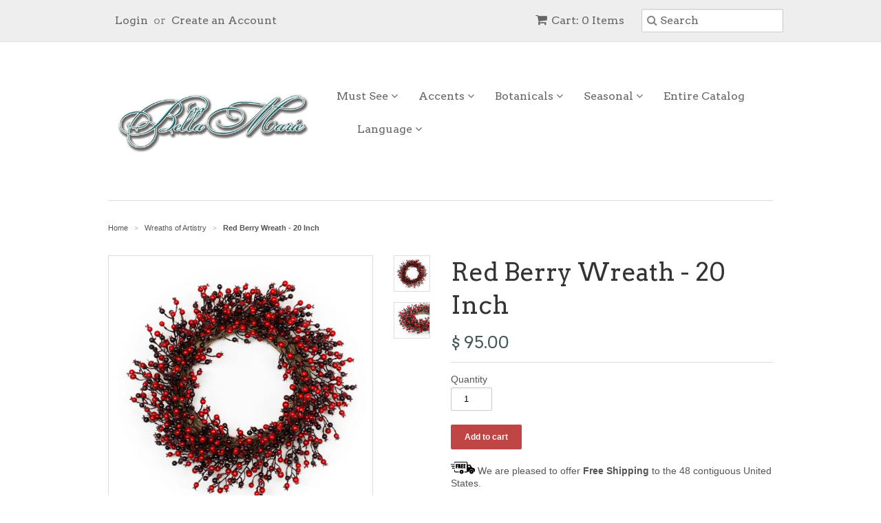

--- FILE ---
content_type: text/html; charset=utf-8
request_url: https://www.bella-marie.com/collections/wreath/products/red-berry-wreath-24-inch-5121q0616
body_size: 17300
content:
<!doctype html>
<!--[if lt IE 7]><html class="no-js ie6 oldie" lang="en"><![endif]-->
<!--[if IE 7]><html class="no-js ie7 oldie" lang="en"><![endif]-->
<!--[if IE 8]><html class="no-js ie8 oldie" lang="en"><![endif]-->
<!--[if gt IE 8]><!--><html class="no-js" lang="en"><!--<![endif]-->
<head>

  <link rel="shortcut icon" href="//www.bella-marie.com/cdn/shop/t/2/assets/favicon.png?v=44812059675523314181438571586" type="image/png" />
  <meta charset="utf-8">
  <!--[if IE]><meta http-equiv='X-UA-Compatible' content='IE=edge,chrome=1'><![endif]-->

  
    <link rel="shortcut icon" href="//www.bella-marie.com/cdn/shop/t/2/assets/favicon.png?v=44812059675523314181438571586" type="image/png" />
  

  <title>
  Red Berry Wreath - 20 Inch &ndash; Bella Marie
  </title>

  
  <meta name="description" content="This 20-inch Red Berry Wreath is an eye-catching addition to any seasonal decor, featuring vibrant artificial red and burgundy berries artfully arranged on a natural vine base. With its lush and festive design, this wreath easily enhances doors, mantels, or stairways, bringing a touch of holiday cheer that requires no " />
  

  <meta name="viewport" content="width=device-width, initial-scale=1.0" />

  <link rel="canonical" href="https://www.bella-marie.com/products/red-berry-wreath-24-inch-5121q0616" />

  


  <meta property="og:type" content="product" />
  <meta property="og:title" content="Red Berry Wreath - 20 Inch" />
  
  <meta property="og:image" content="http://www.bella-marie.com/cdn/shop/files/a_5C529_5CFestive-Red-Berry-Wreath-5121Q0616__09690_grande.jpg?v=1734646512" />
  <meta property="og:image:secure_url" content="https://www.bella-marie.com/cdn/shop/files/a_5C529_5CFestive-Red-Berry-Wreath-5121Q0616__09690_grande.jpg?v=1734646512" />
  
  <meta property="og:image" content="http://www.bella-marie.com/cdn/shop/files/Festive-Red-Berry-Wreath-5121Q0616-2_grande.jpg?v=1759510157" />
  <meta property="og:image:secure_url" content="https://www.bella-marie.com/cdn/shop/files/Festive-Red-Berry-Wreath-5121Q0616-2_grande.jpg?v=1759510157" />
  
  <meta property="og:price:amount" content="95.00" />
  <meta property="og:price:currency" content="USD" />



<meta property="og:description" content="This 20-inch Red Berry Wreath is an eye-catching addition to any seasonal decor, featuring vibrant artificial red and burgundy berries artfully arranged on a natural vine base. With its lush and festive design, this wreath easily enhances doors, mantels, or stairways, bringing a touch of holiday cheer that requires no " />

<meta property="og:url" content="https://www.bella-marie.com/products/red-berry-wreath-24-inch-5121q0616" />
<meta property="og:site_name" content="Bella Marie" />

  

<meta name="twitter:card" content="summary" />


  <meta name="twitter:title" content="Red Berry Wreath - 20 Inch" />
  <meta name="twitter:description" content="This 20-inch Red Berry Wreath is an eye-catching addition to any seasonal decor, featuring vibrant artificial red and burgundy berries artfully arranged on a natural vine base. With its l..." />
  <meta name="twitter:image" content="http://www.bella-marie.com/cdn/shop/files/a_5C529_5CFestive-Red-Berry-Wreath-5121Q0616__09690_medium.jpg?v=1734646512" />


  <link href="//www.bella-marie.com/cdn/shop/t/2/assets/styles.scss.css?v=32959683578157224311703113073" rel="stylesheet" type="text/css" media="all" />
  <link href="//www.bella-marie.com/cdn/s/global/social/social-icons.css" rel="stylesheet" type="text/css" media="all" />
  <link href="//netdna.bootstrapcdn.com/font-awesome/4.0.3/css/font-awesome.css" rel="stylesheet" type="text/css" media="all" />
  
    <link rel="stylesheet" type="text/css" href="//fonts.googleapis.com/css?family=Arvo:300,400,700">
  
  
    <link rel="stylesheet" type="text/css" href="//fonts.googleapis.com/css?family=Arvo:300,400,700">
  
  <script src="//www.bella-marie.com/cdn/shop/t/2/assets/html5shiv.js?v=107268875627107148941438570655" type="text/javascript"></script>

  <script>window.performance && window.performance.mark && window.performance.mark('shopify.content_for_header.start');</script><meta name="google-site-verification" content="_ARjRa9ckSal2wBhwYJmFklMHB7vVhlmQxcsufOIJPs">
<meta id="shopify-digital-wallet" name="shopify-digital-wallet" content="/7499237/digital_wallets/dialog">
<meta name="shopify-checkout-api-token" content="c10f0ef1bc2b645a36428c7a0ca04a34">
<meta id="in-context-paypal-metadata" data-shop-id="7499237" data-venmo-supported="true" data-environment="production" data-locale="en_US" data-paypal-v4="true" data-currency="USD">
<link rel="alternate" hreflang="x-default" href="https://www.bella-marie.com/products/red-berry-wreath-24-inch-5121q0616">
<link rel="alternate" hreflang="en" href="https://www.bella-marie.com/products/red-berry-wreath-24-inch-5121q0616">
<link rel="alternate" hreflang="es" href="https://www.bella-marie.com/es/products/red-berry-wreath-24-inch-5121q0616">
<link rel="alternate" type="application/json+oembed" href="https://www.bella-marie.com/products/red-berry-wreath-24-inch-5121q0616.oembed">
<script async="async" src="/checkouts/internal/preloads.js?locale=en-US"></script>
<link rel="preconnect" href="https://shop.app" crossorigin="anonymous">
<script async="async" src="https://shop.app/checkouts/internal/preloads.js?locale=en-US&shop_id=7499237" crossorigin="anonymous"></script>
<script id="apple-pay-shop-capabilities" type="application/json">{"shopId":7499237,"countryCode":"US","currencyCode":"USD","merchantCapabilities":["supports3DS"],"merchantId":"gid:\/\/shopify\/Shop\/7499237","merchantName":"Bella Marie","requiredBillingContactFields":["postalAddress","email","phone"],"requiredShippingContactFields":["postalAddress","email","phone"],"shippingType":"shipping","supportedNetworks":["visa","masterCard","amex","discover","elo","jcb"],"total":{"type":"pending","label":"Bella Marie","amount":"1.00"},"shopifyPaymentsEnabled":true,"supportsSubscriptions":true}</script>
<script id="shopify-features" type="application/json">{"accessToken":"c10f0ef1bc2b645a36428c7a0ca04a34","betas":["rich-media-storefront-analytics"],"domain":"www.bella-marie.com","predictiveSearch":true,"shopId":7499237,"locale":"en"}</script>
<script>var Shopify = Shopify || {};
Shopify.shop = "bella-marie-decor.myshopify.com";
Shopify.locale = "en";
Shopify.currency = {"active":"USD","rate":"1.0"};
Shopify.country = "US";
Shopify.theme = {"name":"Minimal","id":33589508,"schema_name":null,"schema_version":null,"theme_store_id":380,"role":"main"};
Shopify.theme.handle = "null";
Shopify.theme.style = {"id":null,"handle":null};
Shopify.cdnHost = "www.bella-marie.com/cdn";
Shopify.routes = Shopify.routes || {};
Shopify.routes.root = "/";</script>
<script type="module">!function(o){(o.Shopify=o.Shopify||{}).modules=!0}(window);</script>
<script>!function(o){function n(){var o=[];function n(){o.push(Array.prototype.slice.apply(arguments))}return n.q=o,n}var t=o.Shopify=o.Shopify||{};t.loadFeatures=n(),t.autoloadFeatures=n()}(window);</script>
<script>
  window.ShopifyPay = window.ShopifyPay || {};
  window.ShopifyPay.apiHost = "shop.app\/pay";
  window.ShopifyPay.redirectState = null;
</script>
<script id="shop-js-analytics" type="application/json">{"pageType":"product"}</script>
<script defer="defer" async type="module" src="//www.bella-marie.com/cdn/shopifycloud/shop-js/modules/v2/client.init-shop-cart-sync_BT-GjEfc.en.esm.js"></script>
<script defer="defer" async type="module" src="//www.bella-marie.com/cdn/shopifycloud/shop-js/modules/v2/chunk.common_D58fp_Oc.esm.js"></script>
<script defer="defer" async type="module" src="//www.bella-marie.com/cdn/shopifycloud/shop-js/modules/v2/chunk.modal_xMitdFEc.esm.js"></script>
<script type="module">
  await import("//www.bella-marie.com/cdn/shopifycloud/shop-js/modules/v2/client.init-shop-cart-sync_BT-GjEfc.en.esm.js");
await import("//www.bella-marie.com/cdn/shopifycloud/shop-js/modules/v2/chunk.common_D58fp_Oc.esm.js");
await import("//www.bella-marie.com/cdn/shopifycloud/shop-js/modules/v2/chunk.modal_xMitdFEc.esm.js");

  window.Shopify.SignInWithShop?.initShopCartSync?.({"fedCMEnabled":true,"windoidEnabled":true});

</script>
<script>
  window.Shopify = window.Shopify || {};
  if (!window.Shopify.featureAssets) window.Shopify.featureAssets = {};
  window.Shopify.featureAssets['shop-js'] = {"shop-cart-sync":["modules/v2/client.shop-cart-sync_DZOKe7Ll.en.esm.js","modules/v2/chunk.common_D58fp_Oc.esm.js","modules/v2/chunk.modal_xMitdFEc.esm.js"],"init-fed-cm":["modules/v2/client.init-fed-cm_B6oLuCjv.en.esm.js","modules/v2/chunk.common_D58fp_Oc.esm.js","modules/v2/chunk.modal_xMitdFEc.esm.js"],"shop-cash-offers":["modules/v2/client.shop-cash-offers_D2sdYoxE.en.esm.js","modules/v2/chunk.common_D58fp_Oc.esm.js","modules/v2/chunk.modal_xMitdFEc.esm.js"],"shop-login-button":["modules/v2/client.shop-login-button_QeVjl5Y3.en.esm.js","modules/v2/chunk.common_D58fp_Oc.esm.js","modules/v2/chunk.modal_xMitdFEc.esm.js"],"pay-button":["modules/v2/client.pay-button_DXTOsIq6.en.esm.js","modules/v2/chunk.common_D58fp_Oc.esm.js","modules/v2/chunk.modal_xMitdFEc.esm.js"],"shop-button":["modules/v2/client.shop-button_DQZHx9pm.en.esm.js","modules/v2/chunk.common_D58fp_Oc.esm.js","modules/v2/chunk.modal_xMitdFEc.esm.js"],"avatar":["modules/v2/client.avatar_BTnouDA3.en.esm.js"],"init-windoid":["modules/v2/client.init-windoid_CR1B-cfM.en.esm.js","modules/v2/chunk.common_D58fp_Oc.esm.js","modules/v2/chunk.modal_xMitdFEc.esm.js"],"init-shop-for-new-customer-accounts":["modules/v2/client.init-shop-for-new-customer-accounts_C_vY_xzh.en.esm.js","modules/v2/client.shop-login-button_QeVjl5Y3.en.esm.js","modules/v2/chunk.common_D58fp_Oc.esm.js","modules/v2/chunk.modal_xMitdFEc.esm.js"],"init-shop-email-lookup-coordinator":["modules/v2/client.init-shop-email-lookup-coordinator_BI7n9ZSv.en.esm.js","modules/v2/chunk.common_D58fp_Oc.esm.js","modules/v2/chunk.modal_xMitdFEc.esm.js"],"init-shop-cart-sync":["modules/v2/client.init-shop-cart-sync_BT-GjEfc.en.esm.js","modules/v2/chunk.common_D58fp_Oc.esm.js","modules/v2/chunk.modal_xMitdFEc.esm.js"],"shop-toast-manager":["modules/v2/client.shop-toast-manager_DiYdP3xc.en.esm.js","modules/v2/chunk.common_D58fp_Oc.esm.js","modules/v2/chunk.modal_xMitdFEc.esm.js"],"init-customer-accounts":["modules/v2/client.init-customer-accounts_D9ZNqS-Q.en.esm.js","modules/v2/client.shop-login-button_QeVjl5Y3.en.esm.js","modules/v2/chunk.common_D58fp_Oc.esm.js","modules/v2/chunk.modal_xMitdFEc.esm.js"],"init-customer-accounts-sign-up":["modules/v2/client.init-customer-accounts-sign-up_iGw4briv.en.esm.js","modules/v2/client.shop-login-button_QeVjl5Y3.en.esm.js","modules/v2/chunk.common_D58fp_Oc.esm.js","modules/v2/chunk.modal_xMitdFEc.esm.js"],"shop-follow-button":["modules/v2/client.shop-follow-button_CqMgW2wH.en.esm.js","modules/v2/chunk.common_D58fp_Oc.esm.js","modules/v2/chunk.modal_xMitdFEc.esm.js"],"checkout-modal":["modules/v2/client.checkout-modal_xHeaAweL.en.esm.js","modules/v2/chunk.common_D58fp_Oc.esm.js","modules/v2/chunk.modal_xMitdFEc.esm.js"],"shop-login":["modules/v2/client.shop-login_D91U-Q7h.en.esm.js","modules/v2/chunk.common_D58fp_Oc.esm.js","modules/v2/chunk.modal_xMitdFEc.esm.js"],"lead-capture":["modules/v2/client.lead-capture_BJmE1dJe.en.esm.js","modules/v2/chunk.common_D58fp_Oc.esm.js","modules/v2/chunk.modal_xMitdFEc.esm.js"],"payment-terms":["modules/v2/client.payment-terms_Ci9AEqFq.en.esm.js","modules/v2/chunk.common_D58fp_Oc.esm.js","modules/v2/chunk.modal_xMitdFEc.esm.js"]};
</script>
<script>(function() {
  var isLoaded = false;
  function asyncLoad() {
    if (isLoaded) return;
    isLoaded = true;
    var urls = ["\/\/cdn.shopify.com\/proxy\/0fb0abbf97a6c4c9176978e7443c5689fcf0854e106bfe92b7547ab17920b62f\/bingshoppingtool-t2app-prod.trafficmanager.net\/uet\/tracking_script?shop=bella-marie-decor.myshopify.com\u0026sp-cache-control=cHVibGljLCBtYXgtYWdlPTkwMA","https:\/\/cdn.doofinder.com\/shopify\/doofinder-installed.js?shop=bella-marie-decor.myshopify.com"];
    for (var i = 0; i < urls.length; i++) {
      var s = document.createElement('script');
      s.type = 'text/javascript';
      s.async = true;
      s.src = urls[i];
      var x = document.getElementsByTagName('script')[0];
      x.parentNode.insertBefore(s, x);
    }
  };
  if(window.attachEvent) {
    window.attachEvent('onload', asyncLoad);
  } else {
    window.addEventListener('load', asyncLoad, false);
  }
})();</script>
<script id="__st">var __st={"a":7499237,"offset":-18000,"reqid":"a30228d0-7984-45b9-8300-439e7b9711ce-1769069146","pageurl":"www.bella-marie.com\/collections\/wreath\/products\/red-berry-wreath-24-inch-5121q0616","u":"a69dee7c96a1","p":"product","rtyp":"product","rid":7914696999129};</script>
<script>window.ShopifyPaypalV4VisibilityTracking = true;</script>
<script id="captcha-bootstrap">!function(){'use strict';const t='contact',e='account',n='new_comment',o=[[t,t],['blogs',n],['comments',n],[t,'customer']],c=[[e,'customer_login'],[e,'guest_login'],[e,'recover_customer_password'],[e,'create_customer']],r=t=>t.map((([t,e])=>`form[action*='/${t}']:not([data-nocaptcha='true']) input[name='form_type'][value='${e}']`)).join(','),a=t=>()=>t?[...document.querySelectorAll(t)].map((t=>t.form)):[];function s(){const t=[...o],e=r(t);return a(e)}const i='password',u='form_key',d=['recaptcha-v3-token','g-recaptcha-response','h-captcha-response',i],f=()=>{try{return window.sessionStorage}catch{return}},m='__shopify_v',_=t=>t.elements[u];function p(t,e,n=!1){try{const o=window.sessionStorage,c=JSON.parse(o.getItem(e)),{data:r}=function(t){const{data:e,action:n}=t;return t[m]||n?{data:e,action:n}:{data:t,action:n}}(c);for(const[e,n]of Object.entries(r))t.elements[e]&&(t.elements[e].value=n);n&&o.removeItem(e)}catch(o){console.error('form repopulation failed',{error:o})}}const l='form_type',E='cptcha';function T(t){t.dataset[E]=!0}const w=window,h=w.document,L='Shopify',v='ce_forms',y='captcha';let A=!1;((t,e)=>{const n=(g='f06e6c50-85a8-45c8-87d0-21a2b65856fe',I='https://cdn.shopify.com/shopifycloud/storefront-forms-hcaptcha/ce_storefront_forms_captcha_hcaptcha.v1.5.2.iife.js',D={infoText:'Protected by hCaptcha',privacyText:'Privacy',termsText:'Terms'},(t,e,n)=>{const o=w[L][v],c=o.bindForm;if(c)return c(t,g,e,D).then(n);var r;o.q.push([[t,g,e,D],n]),r=I,A||(h.body.append(Object.assign(h.createElement('script'),{id:'captcha-provider',async:!0,src:r})),A=!0)});var g,I,D;w[L]=w[L]||{},w[L][v]=w[L][v]||{},w[L][v].q=[],w[L][y]=w[L][y]||{},w[L][y].protect=function(t,e){n(t,void 0,e),T(t)},Object.freeze(w[L][y]),function(t,e,n,w,h,L){const[v,y,A,g]=function(t,e,n){const i=e?o:[],u=t?c:[],d=[...i,...u],f=r(d),m=r(i),_=r(d.filter((([t,e])=>n.includes(e))));return[a(f),a(m),a(_),s()]}(w,h,L),I=t=>{const e=t.target;return e instanceof HTMLFormElement?e:e&&e.form},D=t=>v().includes(t);t.addEventListener('submit',(t=>{const e=I(t);if(!e)return;const n=D(e)&&!e.dataset.hcaptchaBound&&!e.dataset.recaptchaBound,o=_(e),c=g().includes(e)&&(!o||!o.value);(n||c)&&t.preventDefault(),c&&!n&&(function(t){try{if(!f())return;!function(t){const e=f();if(!e)return;const n=_(t);if(!n)return;const o=n.value;o&&e.removeItem(o)}(t);const e=Array.from(Array(32),(()=>Math.random().toString(36)[2])).join('');!function(t,e){_(t)||t.append(Object.assign(document.createElement('input'),{type:'hidden',name:u})),t.elements[u].value=e}(t,e),function(t,e){const n=f();if(!n)return;const o=[...t.querySelectorAll(`input[type='${i}']`)].map((({name:t})=>t)),c=[...d,...o],r={};for(const[a,s]of new FormData(t).entries())c.includes(a)||(r[a]=s);n.setItem(e,JSON.stringify({[m]:1,action:t.action,data:r}))}(t,e)}catch(e){console.error('failed to persist form',e)}}(e),e.submit())}));const S=(t,e)=>{t&&!t.dataset[E]&&(n(t,e.some((e=>e===t))),T(t))};for(const o of['focusin','change'])t.addEventListener(o,(t=>{const e=I(t);D(e)&&S(e,y())}));const B=e.get('form_key'),M=e.get(l),P=B&&M;t.addEventListener('DOMContentLoaded',(()=>{const t=y();if(P)for(const e of t)e.elements[l].value===M&&p(e,B);[...new Set([...A(),...v().filter((t=>'true'===t.dataset.shopifyCaptcha))])].forEach((e=>S(e,t)))}))}(h,new URLSearchParams(w.location.search),n,t,e,['guest_login'])})(!0,!0)}();</script>
<script integrity="sha256-4kQ18oKyAcykRKYeNunJcIwy7WH5gtpwJnB7kiuLZ1E=" data-source-attribution="shopify.loadfeatures" defer="defer" src="//www.bella-marie.com/cdn/shopifycloud/storefront/assets/storefront/load_feature-a0a9edcb.js" crossorigin="anonymous"></script>
<script crossorigin="anonymous" defer="defer" src="//www.bella-marie.com/cdn/shopifycloud/storefront/assets/shopify_pay/storefront-65b4c6d7.js?v=20250812"></script>
<script data-source-attribution="shopify.dynamic_checkout.dynamic.init">var Shopify=Shopify||{};Shopify.PaymentButton=Shopify.PaymentButton||{isStorefrontPortableWallets:!0,init:function(){window.Shopify.PaymentButton.init=function(){};var t=document.createElement("script");t.src="https://www.bella-marie.com/cdn/shopifycloud/portable-wallets/latest/portable-wallets.en.js",t.type="module",document.head.appendChild(t)}};
</script>
<script data-source-attribution="shopify.dynamic_checkout.buyer_consent">
  function portableWalletsHideBuyerConsent(e){var t=document.getElementById("shopify-buyer-consent"),n=document.getElementById("shopify-subscription-policy-button");t&&n&&(t.classList.add("hidden"),t.setAttribute("aria-hidden","true"),n.removeEventListener("click",e))}function portableWalletsShowBuyerConsent(e){var t=document.getElementById("shopify-buyer-consent"),n=document.getElementById("shopify-subscription-policy-button");t&&n&&(t.classList.remove("hidden"),t.removeAttribute("aria-hidden"),n.addEventListener("click",e))}window.Shopify?.PaymentButton&&(window.Shopify.PaymentButton.hideBuyerConsent=portableWalletsHideBuyerConsent,window.Shopify.PaymentButton.showBuyerConsent=portableWalletsShowBuyerConsent);
</script>
<script data-source-attribution="shopify.dynamic_checkout.cart.bootstrap">document.addEventListener("DOMContentLoaded",(function(){function t(){return document.querySelector("shopify-accelerated-checkout-cart, shopify-accelerated-checkout")}if(t())Shopify.PaymentButton.init();else{new MutationObserver((function(e,n){t()&&(Shopify.PaymentButton.init(),n.disconnect())})).observe(document.body,{childList:!0,subtree:!0})}}));
</script>
<link id="shopify-accelerated-checkout-styles" rel="stylesheet" media="screen" href="https://www.bella-marie.com/cdn/shopifycloud/portable-wallets/latest/accelerated-checkout-backwards-compat.css" crossorigin="anonymous">
<style id="shopify-accelerated-checkout-cart">
        #shopify-buyer-consent {
  margin-top: 1em;
  display: inline-block;
  width: 100%;
}

#shopify-buyer-consent.hidden {
  display: none;
}

#shopify-subscription-policy-button {
  background: none;
  border: none;
  padding: 0;
  text-decoration: underline;
  font-size: inherit;
  cursor: pointer;
}

#shopify-subscription-policy-button::before {
  box-shadow: none;
}

      </style>

<script>window.performance && window.performance.mark && window.performance.mark('shopify.content_for_header.end');</script>

  <script type="text/javascript" src="//ajax.googleapis.com/ajax/libs/jquery/1.7/jquery.min.js"></script>

  <script src="//www.bella-marie.com/cdn/shopifycloud/storefront/assets/themes_support/option_selection-b017cd28.js" type="text/javascript"></script>
  <script src="//www.bella-marie.com/cdn/shopifycloud/storefront/assets/themes_support/api.jquery-7ab1a3a4.js" type="text/javascript"></script>

  

<link href="//www.bella-marie.com/cdn/shop/t/2/assets/sca.freegift.css?v=60744130939633136101448424561" rel="stylesheet" type="text/css" media="all" />
<!--DOOFINDER-SHOPIFY-->  <script>
  const dfLayerOptions = {
    installationId: '03da81a7-c32a-43b5-9f2c-a7ff0daea538',
    zone: 'us1'
  };

  
/** START SHOPIFY ADD TO CART **/
document.addEventListener('doofinder.cart.add', function(event) {

  const product_endpoint = new URL(event.detail.link).pathname + '.js'

  fetch(product_endpoint, {
      method: 'GET',
      headers: {
        'Content-Type': 'application/json'
      },
    })
    .then(response => {
      return response.json()
    })
    .then(data => {
      variant_id = get_variant_id(parseInt(event.detail.item_id), data)
      if (variant_id) {
        add_to_cart(variant_id, event.detail.amount)
      } else {
        window.location.href = event.detail.link
      }
    })
    .catch((error) => {
      console.error('Error:', error)
    })

  function get_variant_id(product_id, product_data) {
    if (product_data.variants.length > 1) {
      if (is_variant_id_in_list(product_id, product_data.variants)) {
        return product_id
      }
      return false
    } else {
      return product_data.variants[0].id
    }
  }

  function is_variant_id_in_list(variant_id, variant_list) {
    let is_variant = false

    variant_list.forEach(variant => {
      if (variant.id === variant_id) {
        is_variant = true
      }
    })

    return is_variant
  }

  function add_to_cart(id, amount) {
    let formData = {
      'items': [{
        'id': id,
        'quantity': amount
      }],
      sections: "cart-items,cart-icon-bubble,cart-live-region-text,cart-footer"
    }

    const route = window.Shopify.routes.root ?
      window.Shopify.routes.root + 'cart/add.js' :
      window.Shopify.routes.cart_url + '/add.js' ;

    fetch(route, {
        method: 'POST',
        headers: {
          'Content-Type': 'application/json'
        },
        body: JSON.stringify(formData)
      })
      .then(response => response.json())
      .then(data => {renderSections(data.sections)})
      .catch((error) => {
        console.error('Error:', error)
      });
  }

  function renderSections(sections){
    for( section_id in sections ){
      let section = document.querySelector("#"+section_id);
      let section_html = sections[section_id];
      if(section && section_html){
        section.innerHTML = section_html;
      }
    }
  }
});
/** END SHOPIFY ADD TO CART **/


/** START SHOPIFY OPTIONS **/
dfLayerOptions.language = "en";
/** END SHOPIFY OPTIONS **/



  (function (l, a, y, e, r, s) {
    r = l.createElement(a); r.onload = e; r.async = 1; r.src = y;
    s = l.getElementsByTagName(a)[0]; s.parentNode.insertBefore(r, s);
  })(document, 'script', 'https://cdn.doofinder.com/livelayer/1/js/loader.min.js', function () {
    doofinderLoader.load(dfLayerOptions);
  });
</script>
  <!--/DOOFINDER-SHOPIFY--><link href="https://monorail-edge.shopifysvc.com" rel="dns-prefetch">
<script>(function(){if ("sendBeacon" in navigator && "performance" in window) {try {var session_token_from_headers = performance.getEntriesByType('navigation')[0].serverTiming.find(x => x.name == '_s').description;} catch {var session_token_from_headers = undefined;}var session_cookie_matches = document.cookie.match(/_shopify_s=([^;]*)/);var session_token_from_cookie = session_cookie_matches && session_cookie_matches.length === 2 ? session_cookie_matches[1] : "";var session_token = session_token_from_headers || session_token_from_cookie || "";function handle_abandonment_event(e) {var entries = performance.getEntries().filter(function(entry) {return /monorail-edge.shopifysvc.com/.test(entry.name);});if (!window.abandonment_tracked && entries.length === 0) {window.abandonment_tracked = true;var currentMs = Date.now();var navigation_start = performance.timing.navigationStart;var payload = {shop_id: 7499237,url: window.location.href,navigation_start,duration: currentMs - navigation_start,session_token,page_type: "product"};window.navigator.sendBeacon("https://monorail-edge.shopifysvc.com/v1/produce", JSON.stringify({schema_id: "online_store_buyer_site_abandonment/1.1",payload: payload,metadata: {event_created_at_ms: currentMs,event_sent_at_ms: currentMs}}));}}window.addEventListener('pagehide', handle_abandonment_event);}}());</script>
<script id="web-pixels-manager-setup">(function e(e,d,r,n,o){if(void 0===o&&(o={}),!Boolean(null===(a=null===(i=window.Shopify)||void 0===i?void 0:i.analytics)||void 0===a?void 0:a.replayQueue)){var i,a;window.Shopify=window.Shopify||{};var t=window.Shopify;t.analytics=t.analytics||{};var s=t.analytics;s.replayQueue=[],s.publish=function(e,d,r){return s.replayQueue.push([e,d,r]),!0};try{self.performance.mark("wpm:start")}catch(e){}var l=function(){var e={modern:/Edge?\/(1{2}[4-9]|1[2-9]\d|[2-9]\d{2}|\d{4,})\.\d+(\.\d+|)|Firefox\/(1{2}[4-9]|1[2-9]\d|[2-9]\d{2}|\d{4,})\.\d+(\.\d+|)|Chrom(ium|e)\/(9{2}|\d{3,})\.\d+(\.\d+|)|(Maci|X1{2}).+ Version\/(15\.\d+|(1[6-9]|[2-9]\d|\d{3,})\.\d+)([,.]\d+|)( \(\w+\)|)( Mobile\/\w+|) Safari\/|Chrome.+OPR\/(9{2}|\d{3,})\.\d+\.\d+|(CPU[ +]OS|iPhone[ +]OS|CPU[ +]iPhone|CPU IPhone OS|CPU iPad OS)[ +]+(15[._]\d+|(1[6-9]|[2-9]\d|\d{3,})[._]\d+)([._]\d+|)|Android:?[ /-](13[3-9]|1[4-9]\d|[2-9]\d{2}|\d{4,})(\.\d+|)(\.\d+|)|Android.+Firefox\/(13[5-9]|1[4-9]\d|[2-9]\d{2}|\d{4,})\.\d+(\.\d+|)|Android.+Chrom(ium|e)\/(13[3-9]|1[4-9]\d|[2-9]\d{2}|\d{4,})\.\d+(\.\d+|)|SamsungBrowser\/([2-9]\d|\d{3,})\.\d+/,legacy:/Edge?\/(1[6-9]|[2-9]\d|\d{3,})\.\d+(\.\d+|)|Firefox\/(5[4-9]|[6-9]\d|\d{3,})\.\d+(\.\d+|)|Chrom(ium|e)\/(5[1-9]|[6-9]\d|\d{3,})\.\d+(\.\d+|)([\d.]+$|.*Safari\/(?![\d.]+ Edge\/[\d.]+$))|(Maci|X1{2}).+ Version\/(10\.\d+|(1[1-9]|[2-9]\d|\d{3,})\.\d+)([,.]\d+|)( \(\w+\)|)( Mobile\/\w+|) Safari\/|Chrome.+OPR\/(3[89]|[4-9]\d|\d{3,})\.\d+\.\d+|(CPU[ +]OS|iPhone[ +]OS|CPU[ +]iPhone|CPU IPhone OS|CPU iPad OS)[ +]+(10[._]\d+|(1[1-9]|[2-9]\d|\d{3,})[._]\d+)([._]\d+|)|Android:?[ /-](13[3-9]|1[4-9]\d|[2-9]\d{2}|\d{4,})(\.\d+|)(\.\d+|)|Mobile Safari.+OPR\/([89]\d|\d{3,})\.\d+\.\d+|Android.+Firefox\/(13[5-9]|1[4-9]\d|[2-9]\d{2}|\d{4,})\.\d+(\.\d+|)|Android.+Chrom(ium|e)\/(13[3-9]|1[4-9]\d|[2-9]\d{2}|\d{4,})\.\d+(\.\d+|)|Android.+(UC? ?Browser|UCWEB|U3)[ /]?(15\.([5-9]|\d{2,})|(1[6-9]|[2-9]\d|\d{3,})\.\d+)\.\d+|SamsungBrowser\/(5\.\d+|([6-9]|\d{2,})\.\d+)|Android.+MQ{2}Browser\/(14(\.(9|\d{2,})|)|(1[5-9]|[2-9]\d|\d{3,})(\.\d+|))(\.\d+|)|K[Aa][Ii]OS\/(3\.\d+|([4-9]|\d{2,})\.\d+)(\.\d+|)/},d=e.modern,r=e.legacy,n=navigator.userAgent;return n.match(d)?"modern":n.match(r)?"legacy":"unknown"}(),u="modern"===l?"modern":"legacy",c=(null!=n?n:{modern:"",legacy:""})[u],f=function(e){return[e.baseUrl,"/wpm","/b",e.hashVersion,"modern"===e.buildTarget?"m":"l",".js"].join("")}({baseUrl:d,hashVersion:r,buildTarget:u}),m=function(e){var d=e.version,r=e.bundleTarget,n=e.surface,o=e.pageUrl,i=e.monorailEndpoint;return{emit:function(e){var a=e.status,t=e.errorMsg,s=(new Date).getTime(),l=JSON.stringify({metadata:{event_sent_at_ms:s},events:[{schema_id:"web_pixels_manager_load/3.1",payload:{version:d,bundle_target:r,page_url:o,status:a,surface:n,error_msg:t},metadata:{event_created_at_ms:s}}]});if(!i)return console&&console.warn&&console.warn("[Web Pixels Manager] No Monorail endpoint provided, skipping logging."),!1;try{return self.navigator.sendBeacon.bind(self.navigator)(i,l)}catch(e){}var u=new XMLHttpRequest;try{return u.open("POST",i,!0),u.setRequestHeader("Content-Type","text/plain"),u.send(l),!0}catch(e){return console&&console.warn&&console.warn("[Web Pixels Manager] Got an unhandled error while logging to Monorail."),!1}}}}({version:r,bundleTarget:l,surface:e.surface,pageUrl:self.location.href,monorailEndpoint:e.monorailEndpoint});try{o.browserTarget=l,function(e){var d=e.src,r=e.async,n=void 0===r||r,o=e.onload,i=e.onerror,a=e.sri,t=e.scriptDataAttributes,s=void 0===t?{}:t,l=document.createElement("script"),u=document.querySelector("head"),c=document.querySelector("body");if(l.async=n,l.src=d,a&&(l.integrity=a,l.crossOrigin="anonymous"),s)for(var f in s)if(Object.prototype.hasOwnProperty.call(s,f))try{l.dataset[f]=s[f]}catch(e){}if(o&&l.addEventListener("load",o),i&&l.addEventListener("error",i),u)u.appendChild(l);else{if(!c)throw new Error("Did not find a head or body element to append the script");c.appendChild(l)}}({src:f,async:!0,onload:function(){if(!function(){var e,d;return Boolean(null===(d=null===(e=window.Shopify)||void 0===e?void 0:e.analytics)||void 0===d?void 0:d.initialized)}()){var d=window.webPixelsManager.init(e)||void 0;if(d){var r=window.Shopify.analytics;r.replayQueue.forEach((function(e){var r=e[0],n=e[1],o=e[2];d.publishCustomEvent(r,n,o)})),r.replayQueue=[],r.publish=d.publishCustomEvent,r.visitor=d.visitor,r.initialized=!0}}},onerror:function(){return m.emit({status:"failed",errorMsg:"".concat(f," has failed to load")})},sri:function(e){var d=/^sha384-[A-Za-z0-9+/=]+$/;return"string"==typeof e&&d.test(e)}(c)?c:"",scriptDataAttributes:o}),m.emit({status:"loading"})}catch(e){m.emit({status:"failed",errorMsg:(null==e?void 0:e.message)||"Unknown error"})}}})({shopId: 7499237,storefrontBaseUrl: "https://www.bella-marie.com",extensionsBaseUrl: "https://extensions.shopifycdn.com/cdn/shopifycloud/web-pixels-manager",monorailEndpoint: "https://monorail-edge.shopifysvc.com/unstable/produce_batch",surface: "storefront-renderer",enabledBetaFlags: ["2dca8a86"],webPixelsConfigList: [{"id":"485097689","configuration":"{\"config\":\"{\\\"pixel_id\\\":\\\"G-B1YREMXKQD\\\",\\\"target_country\\\":\\\"US\\\",\\\"gtag_events\\\":[{\\\"type\\\":\\\"search\\\",\\\"action_label\\\":[\\\"G-B1YREMXKQD\\\",\\\"AW-1047318502\\\/nAd6CLC55o8BEOafs_MD\\\"]},{\\\"type\\\":\\\"begin_checkout\\\",\\\"action_label\\\":[\\\"G-B1YREMXKQD\\\",\\\"AW-1047318502\\\/aW6bCK255o8BEOafs_MD\\\"]},{\\\"type\\\":\\\"view_item\\\",\\\"action_label\\\":[\\\"G-B1YREMXKQD\\\",\\\"AW-1047318502\\\/3KGZCKe55o8BEOafs_MD\\\",\\\"MC-RSM660NNX9\\\"]},{\\\"type\\\":\\\"purchase\\\",\\\"action_label\\\":[\\\"G-B1YREMXKQD\\\",\\\"AW-1047318502\\\/52pYCKS55o8BEOafs_MD\\\",\\\"MC-RSM660NNX9\\\"]},{\\\"type\\\":\\\"page_view\\\",\\\"action_label\\\":[\\\"G-B1YREMXKQD\\\",\\\"AW-1047318502\\\/FJKkCKG55o8BEOafs_MD\\\",\\\"MC-RSM660NNX9\\\"]},{\\\"type\\\":\\\"add_payment_info\\\",\\\"action_label\\\":[\\\"G-B1YREMXKQD\\\",\\\"AW-1047318502\\\/fOoqCLO55o8BEOafs_MD\\\"]},{\\\"type\\\":\\\"add_to_cart\\\",\\\"action_label\\\":[\\\"G-B1YREMXKQD\\\",\\\"AW-1047318502\\\/QopTCKq55o8BEOafs_MD\\\"]}],\\\"enable_monitoring_mode\\\":false}\"}","eventPayloadVersion":"v1","runtimeContext":"OPEN","scriptVersion":"b2a88bafab3e21179ed38636efcd8a93","type":"APP","apiClientId":1780363,"privacyPurposes":[],"dataSharingAdjustments":{"protectedCustomerApprovalScopes":["read_customer_address","read_customer_email","read_customer_name","read_customer_personal_data","read_customer_phone"]}},{"id":"281215193","configuration":"{\"ti\":\"343002831\",\"endpoint\":\"https:\/\/bat.bing.com\/action\/0\"}","eventPayloadVersion":"v1","runtimeContext":"STRICT","scriptVersion":"5ee93563fe31b11d2d65e2f09a5229dc","type":"APP","apiClientId":2997493,"privacyPurposes":["ANALYTICS","MARKETING","SALE_OF_DATA"],"dataSharingAdjustments":{"protectedCustomerApprovalScopes":["read_customer_personal_data"]}},{"id":"119406809","configuration":"{\"pixel_id\":\"469124427591030\",\"pixel_type\":\"facebook_pixel\",\"metaapp_system_user_token\":\"-\"}","eventPayloadVersion":"v1","runtimeContext":"OPEN","scriptVersion":"ca16bc87fe92b6042fbaa3acc2fbdaa6","type":"APP","apiClientId":2329312,"privacyPurposes":["ANALYTICS","MARKETING","SALE_OF_DATA"],"dataSharingAdjustments":{"protectedCustomerApprovalScopes":["read_customer_address","read_customer_email","read_customer_name","read_customer_personal_data","read_customer_phone"]}},{"id":"58392793","configuration":"{\"tagID\":\"2614676905363\"}","eventPayloadVersion":"v1","runtimeContext":"STRICT","scriptVersion":"18031546ee651571ed29edbe71a3550b","type":"APP","apiClientId":3009811,"privacyPurposes":["ANALYTICS","MARKETING","SALE_OF_DATA"],"dataSharingAdjustments":{"protectedCustomerApprovalScopes":["read_customer_address","read_customer_email","read_customer_name","read_customer_personal_data","read_customer_phone"]}},{"id":"13467865","configuration":"{\"myshopifyDomain\":\"bella-marie-decor.myshopify.com\"}","eventPayloadVersion":"v1","runtimeContext":"STRICT","scriptVersion":"23b97d18e2aa74363140dc29c9284e87","type":"APP","apiClientId":2775569,"privacyPurposes":["ANALYTICS","MARKETING","SALE_OF_DATA"],"dataSharingAdjustments":{"protectedCustomerApprovalScopes":["read_customer_address","read_customer_email","read_customer_name","read_customer_phone","read_customer_personal_data"]}},{"id":"shopify-app-pixel","configuration":"{}","eventPayloadVersion":"v1","runtimeContext":"STRICT","scriptVersion":"0450","apiClientId":"shopify-pixel","type":"APP","privacyPurposes":["ANALYTICS","MARKETING"]},{"id":"shopify-custom-pixel","eventPayloadVersion":"v1","runtimeContext":"LAX","scriptVersion":"0450","apiClientId":"shopify-pixel","type":"CUSTOM","privacyPurposes":["ANALYTICS","MARKETING"]}],isMerchantRequest: false,initData: {"shop":{"name":"Bella Marie","paymentSettings":{"currencyCode":"USD"},"myshopifyDomain":"bella-marie-decor.myshopify.com","countryCode":"US","storefrontUrl":"https:\/\/www.bella-marie.com"},"customer":null,"cart":null,"checkout":null,"productVariants":[{"price":{"amount":95.0,"currencyCode":"USD"},"product":{"title":"Red Berry Wreath - 20 Inch","vendor":"Mills Floral Company","id":"7914696999129","untranslatedTitle":"Red Berry Wreath - 20 Inch","url":"\/products\/red-berry-wreath-24-inch-5121q0616","type":""},"id":"43417169297625","image":{"src":"\/\/www.bella-marie.com\/cdn\/shop\/files\/a_5C529_5CFestive-Red-Berry-Wreath-5121Q0616__09690.jpg?v=1734646512"},"sku":"5121Q0616","title":"Default Title","untranslatedTitle":"Default Title"}],"purchasingCompany":null},},"https://www.bella-marie.com/cdn","fcfee988w5aeb613cpc8e4bc33m6693e112",{"modern":"","legacy":""},{"shopId":"7499237","storefrontBaseUrl":"https:\/\/www.bella-marie.com","extensionBaseUrl":"https:\/\/extensions.shopifycdn.com\/cdn\/shopifycloud\/web-pixels-manager","surface":"storefront-renderer","enabledBetaFlags":"[\"2dca8a86\"]","isMerchantRequest":"false","hashVersion":"fcfee988w5aeb613cpc8e4bc33m6693e112","publish":"custom","events":"[[\"page_viewed\",{}],[\"product_viewed\",{\"productVariant\":{\"price\":{\"amount\":95.0,\"currencyCode\":\"USD\"},\"product\":{\"title\":\"Red Berry Wreath - 20 Inch\",\"vendor\":\"Mills Floral Company\",\"id\":\"7914696999129\",\"untranslatedTitle\":\"Red Berry Wreath - 20 Inch\",\"url\":\"\/products\/red-berry-wreath-24-inch-5121q0616\",\"type\":\"\"},\"id\":\"43417169297625\",\"image\":{\"src\":\"\/\/www.bella-marie.com\/cdn\/shop\/files\/a_5C529_5CFestive-Red-Berry-Wreath-5121Q0616__09690.jpg?v=1734646512\"},\"sku\":\"5121Q0616\",\"title\":\"Default Title\",\"untranslatedTitle\":\"Default Title\"}}]]"});</script><script>
  window.ShopifyAnalytics = window.ShopifyAnalytics || {};
  window.ShopifyAnalytics.meta = window.ShopifyAnalytics.meta || {};
  window.ShopifyAnalytics.meta.currency = 'USD';
  var meta = {"product":{"id":7914696999129,"gid":"gid:\/\/shopify\/Product\/7914696999129","vendor":"Mills Floral Company","type":"","handle":"red-berry-wreath-24-inch-5121q0616","variants":[{"id":43417169297625,"price":9500,"name":"Red Berry Wreath - 20 Inch","public_title":null,"sku":"5121Q0616"}],"remote":false},"page":{"pageType":"product","resourceType":"product","resourceId":7914696999129,"requestId":"a30228d0-7984-45b9-8300-439e7b9711ce-1769069146"}};
  for (var attr in meta) {
    window.ShopifyAnalytics.meta[attr] = meta[attr];
  }
</script>
<script class="analytics">
  (function () {
    var customDocumentWrite = function(content) {
      var jquery = null;

      if (window.jQuery) {
        jquery = window.jQuery;
      } else if (window.Checkout && window.Checkout.$) {
        jquery = window.Checkout.$;
      }

      if (jquery) {
        jquery('body').append(content);
      }
    };

    var hasLoggedConversion = function(token) {
      if (token) {
        return document.cookie.indexOf('loggedConversion=' + token) !== -1;
      }
      return false;
    }

    var setCookieIfConversion = function(token) {
      if (token) {
        var twoMonthsFromNow = new Date(Date.now());
        twoMonthsFromNow.setMonth(twoMonthsFromNow.getMonth() + 2);

        document.cookie = 'loggedConversion=' + token + '; expires=' + twoMonthsFromNow;
      }
    }

    var trekkie = window.ShopifyAnalytics.lib = window.trekkie = window.trekkie || [];
    if (trekkie.integrations) {
      return;
    }
    trekkie.methods = [
      'identify',
      'page',
      'ready',
      'track',
      'trackForm',
      'trackLink'
    ];
    trekkie.factory = function(method) {
      return function() {
        var args = Array.prototype.slice.call(arguments);
        args.unshift(method);
        trekkie.push(args);
        return trekkie;
      };
    };
    for (var i = 0; i < trekkie.methods.length; i++) {
      var key = trekkie.methods[i];
      trekkie[key] = trekkie.factory(key);
    }
    trekkie.load = function(config) {
      trekkie.config = config || {};
      trekkie.config.initialDocumentCookie = document.cookie;
      var first = document.getElementsByTagName('script')[0];
      var script = document.createElement('script');
      script.type = 'text/javascript';
      script.onerror = function(e) {
        var scriptFallback = document.createElement('script');
        scriptFallback.type = 'text/javascript';
        scriptFallback.onerror = function(error) {
                var Monorail = {
      produce: function produce(monorailDomain, schemaId, payload) {
        var currentMs = new Date().getTime();
        var event = {
          schema_id: schemaId,
          payload: payload,
          metadata: {
            event_created_at_ms: currentMs,
            event_sent_at_ms: currentMs
          }
        };
        return Monorail.sendRequest("https://" + monorailDomain + "/v1/produce", JSON.stringify(event));
      },
      sendRequest: function sendRequest(endpointUrl, payload) {
        // Try the sendBeacon API
        if (window && window.navigator && typeof window.navigator.sendBeacon === 'function' && typeof window.Blob === 'function' && !Monorail.isIos12()) {
          var blobData = new window.Blob([payload], {
            type: 'text/plain'
          });

          if (window.navigator.sendBeacon(endpointUrl, blobData)) {
            return true;
          } // sendBeacon was not successful

        } // XHR beacon

        var xhr = new XMLHttpRequest();

        try {
          xhr.open('POST', endpointUrl);
          xhr.setRequestHeader('Content-Type', 'text/plain');
          xhr.send(payload);
        } catch (e) {
          console.log(e);
        }

        return false;
      },
      isIos12: function isIos12() {
        return window.navigator.userAgent.lastIndexOf('iPhone; CPU iPhone OS 12_') !== -1 || window.navigator.userAgent.lastIndexOf('iPad; CPU OS 12_') !== -1;
      }
    };
    Monorail.produce('monorail-edge.shopifysvc.com',
      'trekkie_storefront_load_errors/1.1',
      {shop_id: 7499237,
      theme_id: 33589508,
      app_name: "storefront",
      context_url: window.location.href,
      source_url: "//www.bella-marie.com/cdn/s/trekkie.storefront.1bbfab421998800ff09850b62e84b8915387986d.min.js"});

        };
        scriptFallback.async = true;
        scriptFallback.src = '//www.bella-marie.com/cdn/s/trekkie.storefront.1bbfab421998800ff09850b62e84b8915387986d.min.js';
        first.parentNode.insertBefore(scriptFallback, first);
      };
      script.async = true;
      script.src = '//www.bella-marie.com/cdn/s/trekkie.storefront.1bbfab421998800ff09850b62e84b8915387986d.min.js';
      first.parentNode.insertBefore(script, first);
    };
    trekkie.load(
      {"Trekkie":{"appName":"storefront","development":false,"defaultAttributes":{"shopId":7499237,"isMerchantRequest":null,"themeId":33589508,"themeCityHash":"1668115736191677538","contentLanguage":"en","currency":"USD","eventMetadataId":"8a0b0543-3f1c-41fd-bea0-26dbefce17f9"},"isServerSideCookieWritingEnabled":true,"monorailRegion":"shop_domain","enabledBetaFlags":["65f19447"]},"Session Attribution":{},"S2S":{"facebookCapiEnabled":false,"source":"trekkie-storefront-renderer","apiClientId":580111}}
    );

    var loaded = false;
    trekkie.ready(function() {
      if (loaded) return;
      loaded = true;

      window.ShopifyAnalytics.lib = window.trekkie;

      var originalDocumentWrite = document.write;
      document.write = customDocumentWrite;
      try { window.ShopifyAnalytics.merchantGoogleAnalytics.call(this); } catch(error) {};
      document.write = originalDocumentWrite;

      window.ShopifyAnalytics.lib.page(null,{"pageType":"product","resourceType":"product","resourceId":7914696999129,"requestId":"a30228d0-7984-45b9-8300-439e7b9711ce-1769069146","shopifyEmitted":true});

      var match = window.location.pathname.match(/checkouts\/(.+)\/(thank_you|post_purchase)/)
      var token = match? match[1]: undefined;
      if (!hasLoggedConversion(token)) {
        setCookieIfConversion(token);
        window.ShopifyAnalytics.lib.track("Viewed Product",{"currency":"USD","variantId":43417169297625,"productId":7914696999129,"productGid":"gid:\/\/shopify\/Product\/7914696999129","name":"Red Berry Wreath - 20 Inch","price":"95.00","sku":"5121Q0616","brand":"Mills Floral Company","variant":null,"category":"","nonInteraction":true,"remote":false},undefined,undefined,{"shopifyEmitted":true});
      window.ShopifyAnalytics.lib.track("monorail:\/\/trekkie_storefront_viewed_product\/1.1",{"currency":"USD","variantId":43417169297625,"productId":7914696999129,"productGid":"gid:\/\/shopify\/Product\/7914696999129","name":"Red Berry Wreath - 20 Inch","price":"95.00","sku":"5121Q0616","brand":"Mills Floral Company","variant":null,"category":"","nonInteraction":true,"remote":false,"referer":"https:\/\/www.bella-marie.com\/collections\/wreath\/products\/red-berry-wreath-24-inch-5121q0616"});
      }
    });


        var eventsListenerScript = document.createElement('script');
        eventsListenerScript.async = true;
        eventsListenerScript.src = "//www.bella-marie.com/cdn/shopifycloud/storefront/assets/shop_events_listener-3da45d37.js";
        document.getElementsByTagName('head')[0].appendChild(eventsListenerScript);

})();</script>
  <script>
  if (!window.ga || (window.ga && typeof window.ga !== 'function')) {
    window.ga = function ga() {
      (window.ga.q = window.ga.q || []).push(arguments);
      if (window.Shopify && window.Shopify.analytics && typeof window.Shopify.analytics.publish === 'function') {
        window.Shopify.analytics.publish("ga_stub_called", {}, {sendTo: "google_osp_migration"});
      }
      console.error("Shopify's Google Analytics stub called with:", Array.from(arguments), "\nSee https://help.shopify.com/manual/promoting-marketing/pixels/pixel-migration#google for more information.");
    };
    if (window.Shopify && window.Shopify.analytics && typeof window.Shopify.analytics.publish === 'function') {
      window.Shopify.analytics.publish("ga_stub_initialized", {}, {sendTo: "google_osp_migration"});
    }
  }
</script>
<script
  defer
  src="https://www.bella-marie.com/cdn/shopifycloud/perf-kit/shopify-perf-kit-3.0.4.min.js"
  data-application="storefront-renderer"
  data-shop-id="7499237"
  data-render-region="gcp-us-central1"
  data-page-type="product"
  data-theme-instance-id="33589508"
  data-theme-name=""
  data-theme-version=""
  data-monorail-region="shop_domain"
  data-resource-timing-sampling-rate="10"
  data-shs="true"
  data-shs-beacon="true"
  data-shs-export-with-fetch="true"
  data-shs-logs-sample-rate="1"
  data-shs-beacon-endpoint="https://www.bella-marie.com/api/collect"
></script>
</head>

<body>

  <!-- Begin toolbar -->
  <div class="toolbar-wrapper">
    <div class="toolbar clearfix">
      <div id="menu-button" class="menu-icon"><i class="fa fa-bars"></i>Menu</div>
      <ul class="unstyled">
        <li class="search-field fr">
          <form class="search" action="/search">
            <button type="submit" alt="Go" class="go"><i class="fa fa-search"></i></button>
            <input type="text" name="q" class="search_box" placeholder="Search" value="" />
          </form>
        </li>
        <li class="fr"><a href="/cart" class="cart" title="Cart"><i class="fa fa-shopping-cart"></i>Cart: 0 Items </a></li>
        
  
    <li class="customer-links">
      <a href="/account/login" id="customer_login_link">Login</a>
      
      <span class="or">&nbsp;or&nbsp;</span>
      <a href="/account/register" id="customer_register_link">Create an Account</a>
      
    </li>
  

        
      </ul>
    </div>
  </div>
  <!-- End toolbar -->

  <!-- Begin Mobile Nav -->
  <div class="row mobile-wrapper">
    <nav class="mobile clearfix">
      <div class="flyout">
<ul class="clearfix">
  
  
  <li>
    <a href="/" class=" navlink"><span>Must See</span></a>
    <span class="more"><i class="fa fa-plus"></i></span>
    <ul class="sub-menu">
      
      <li><a href="https://bella-marie.com/collections/new-arrivals" class=" navlink">New Arrivals</a></li>
      
      <li><a href="/collections/outdoor-living" class=" navlink">Outdoor Living</a></li>
      
      <li><a href="/collections/preserved-boxwood" class=" navlink">Preserved Boxwood Collection</a></li>
      
      <li><a href="/collections/preserved-boxwood-balls" class=" navlink">Preserved Boxwood Balls</a></li>
      
      <li><a href="/collections/preserved-boxwood-topiaries" class=" navlink">Preserved Boxwood Topiaries</a></li>
      
      <li><a href="/collections/preserved-boxwood-wreaths" class=" last  navlink">Preserved Boxwood Wreaths</a></li>
      
    </ul>
  </li>
  
  
  
  <li>
    <a href="/" class=" navlink"><span>Accents</span></a>
    <span class="more"><i class="fa fa-plus"></i></span>
    <ul class="sub-menu">
      
      <li><a href="/collections/containers" class=" navlink">Artisan Storage Collection</a></li>
      
      <li><a href="/collections/berry-balls" class=" navlink">Berry Ball Design Accents</a></li>
      
      <li><a href="/collections/garland" class=" navlink">Elegant Garland Accents</a></li>
      
      <li><a href="/collections/ribbon" class=" navlink">Luxe Ribbon Collection</a></li>
      
      <li><a href="/collections/stems" class=" navlink">Blooming Stem Collection</a></li>
      
      <li><a href="/collections/wreath" class="current  last  navlink">Wreaths of Artistry</a></li>
      
    </ul>
  </li>
  
  
  
  <li>
    <a href="/" class=" navlink"><span>Botanicals</span></a>
    <span class="more"><i class="fa fa-plus"></i></span>
    <ul class="sub-menu">
      
      <li><a href="/collections/eucalyptus" class=" navlink">Eucalyptus Elegance</a></li>
      
      <li><a href="/collections/hydrangea" class=" navlink">Hydrangea Bloom Collection</a></li>
      
      <li><a href="/collections/moss" class=" navlink">Verdant Moss Creations</a></li>
      
      <li><a href="/collections/olive" class=" navlink">Olive Grove Collection</a></li>
      
      <li><a href="/collections/pine-cones" class=" last  navlink">Natural Pine Cone Collection</a></li>
      
    </ul>
  </li>
  
  
  
  <li>
    <a href="/" class=" navlink"><span>Seasonal</span></a>
    <span class="more"><i class="fa fa-plus"></i></span>
    <ul class="sub-menu">
      
      <li><a href="/collections/christmas-collection" class=" navlink">Christmas Charm Collection</a></li>
      
      <li><a href="/collections/fall-decor" class=" navlink">Autumn Harvest Accents</a></li>
      
      <li><a href="/collections/spring-decor" class=" last  navlink">Springtime Splendor Décor</a></li>
      
    </ul>
  </li>
  
  
  
  <li>
    <a href="/collections/all" class=" navlink"><span>Entire Catalog</span></a>
  </li>
  
  
  
  <li>
    <a href="/" class=" navlink"><span>Language</span></a>
    <span class="more"><i class="fa fa-plus"></i></span>
    <ul class="sub-menu">
      
      <li><a href="https://www.bella-marie.com/" class=" navlink">EN (English)</a></li>
      
      <li><a href="https://www.bella-marie.com/es" class=" last  navlink">ES (Español)</a></li>
      
    </ul>
  </li>
  
  


  <li><span class="account-links">Account Links</span>
    <span class="more"><i class="fa fa-user"></i></span>
    <ul class="sub-menu">
    
      <li class="customer-links"><a href="/account/login" id="customer_login_link">Login</a></li>
      
      <li class="customer-links"><a href="/account/register" id="customer_register_link">Create an Account</a></li>
      
    
    </ul>
  </li>


    <li class="search-field">
    <form class="search" action="/search">
      <button type="submit" alt="Go" class="go"><i class="fa fa-search"></i></button>
      <input type="text" name="q" class="search_box" placeholder="Search" value="" />
    </form>
  </li>
</ul>
</div>
    </nav>
  </div>
  <!-- End Mobile Nav -->

  <!-- Begin wrapper -->
  <div id="transparency" class="wrapper">
    <div class="row">
      <!-- Begin right navigation -->
      
      <div class="row" id="header">
        <div class="span12 border-bottom">
          <div class="span4 inner-left logo-wrapper">
            <div class="logo">
              
              <a href="/"><img src="//www.bella-marie.com/cdn/shop/t/2/assets/logo.png?v=66423261274580790261440474446" alt="Bella Marie" /></a>
              
              
            </div>
          </div>

          <section id="nav">
            <div class="span8 inner-right">
              <nav class="main">
                <ul class="horizontal unstyled clearfix fr">
  
  
  
  
  
  
  <li class=" dropdown">
    <a href="/" >
      Must See
       <i class="fa fa-angle-down"></i>
    </a> 
    
    <ul class="dropdown">
      
        
        <li>
          <a href="https://bella-marie.com/collections/new-arrivals" >New Arrivals</a>
        </li>
        
        <li>
          <a href="/collections/outdoor-living" >Outdoor Living</a>
        </li>
        
        <li>
          <a href="/collections/preserved-boxwood" >Preserved Boxwood Collection</a>
        </li>
        
        <li>
          <a href="/collections/preserved-boxwood-balls" >Preserved Boxwood Balls</a>
        </li>
        
        <li>
          <a href="/collections/preserved-boxwood-topiaries" >Preserved Boxwood Topiaries</a>
        </li>
        
        <li>
          <a href="/collections/preserved-boxwood-wreaths" >Preserved Boxwood Wreaths</a>
        </li>
        
      
    </ul>
    
  </li>
  
  
  
  
  
  
  <li class=" dropdown">
    <a href="/" >
      Accents
       <i class="fa fa-angle-down"></i>
    </a> 
    
    <ul class="dropdown">
      
        
        <li>
          <a href="/collections/containers" >Artisan Storage Collection</a>
        </li>
        
        <li>
          <a href="/collections/berry-balls" >Berry Ball Design Accents</a>
        </li>
        
        <li>
          <a href="/collections/garland" >Elegant Garland Accents</a>
        </li>
        
        <li>
          <a href="/collections/ribbon" >Luxe Ribbon Collection</a>
        </li>
        
        <li>
          <a href="/collections/stems" >Blooming Stem Collection</a>
        </li>
        
        <li>
          <a href="/collections/wreath"  class="current">Wreaths of Artistry</a>
        </li>
        
      
    </ul>
    
  </li>
  
  
  
  
  
  
  <li class=" dropdown">
    <a href="/" >
      Botanicals
       <i class="fa fa-angle-down"></i>
    </a> 
    
    <ul class="dropdown">
      
        
        <li>
          <a href="/collections/eucalyptus" >Eucalyptus Elegance</a>
        </li>
        
        <li>
          <a href="/collections/hydrangea" >Hydrangea Bloom Collection</a>
        </li>
        
        <li>
          <a href="/collections/moss" >Verdant Moss Creations</a>
        </li>
        
        <li>
          <a href="/collections/olive" >Olive Grove Collection</a>
        </li>
        
        <li>
          <a href="/collections/pine-cones" >Natural Pine Cone Collection</a>
        </li>
        
      
    </ul>
    
  </li>
  
  
  
  
  
  
  <li class=" dropdown">
    <a href="/" >
      Seasonal
       <i class="fa fa-angle-down"></i>
    </a> 
    
    <ul class="dropdown">
      
        
        <li>
          <a href="/collections/christmas-collection" >Christmas Charm Collection</a>
        </li>
        
        <li>
          <a href="/collections/fall-decor" >Autumn Harvest Accents</a>
        </li>
        
        <li>
          <a href="/collections/spring-decor" >Springtime Splendor Décor</a>
        </li>
        
      
    </ul>
    
  </li>
  
  
  
  
  
  
  <li class="">
    <a href="/collections/all" >
      Entire Catalog
      
    </a> 
    
  </li>
  
  
  
  
  
  
  <li class=" dropdown">
    <a href="/" >
      Language
       <i class="fa fa-angle-down"></i>
    </a> 
    
    <ul class="dropdown">
      
        
        <li>
          <a href="https://www.bella-marie.com/" >EN (English)</a>
        </li>
        
        <li>
          <a href="https://www.bella-marie.com/es" >ES (Español)</a>
        </li>
        
      
    </ul>
    
  </li>
  
</ul>

              </nav>
            </div>
          </section>
        </div>
      </div>
      
      <!-- End right navigation -->

      <!-- Begin below navigation -->
      
      <!-- End below navigation -->

      <!-- Begin content-->
      <section id="content" class="clearfix">
        <div id="product" class="red-berry-wreath-24-inch-5121q0616" itemscope itemtype="http://schema.org/Product">
  <meta itemprop="url" content="https://www.bella-marie.com/products/red-berry-wreath-24-inch-5121q0616" />
  <meta itemprop="image" content="//www.bella-marie.com/cdn/shop/files/a_5C529_5CFestive-Red-Berry-Wreath-5121Q0616__09690_grande.jpg?v=1734646512" />

  <div class="row clearfix">

    <!-- Begin breadcrumb -->
    <div class="span12">
      <div class="breadcrumb clearfix">
        <span itemscope itemtype="http://data-vocabulary.org/Breadcrumb"><a href="https://www.bella-marie.com" title="Bella Marie" itemprop="url"><span itemprop="title">Home</span></a></span>
        <span class="arrow-space">&#62;</span>
        <span itemscope itemtype="http://data-vocabulary.org/Breadcrumb">
          
            <a href="/collections/wreath" title="Wreaths of Artistry" itemprop="url">
              <span itemprop="title">Wreaths of Artistry</span>
            </a>
          
        </span>
        <span class="arrow-space">&#62;</span>
        <strong>Red Berry Wreath - 20 Inch</strong>
      </div>
    </div>
    <!-- End breadcrumb -->
    <!-- Begin product photos -->
    <div class="span5">

      
      <!-- Begin featured image -->
      <div class="image featured">
        
          <a href="//www.bella-marie.com/cdn/shop/files/a_5C529_5CFestive-Red-Berry-Wreath-5121Q0616__09690_1024x1024.jpg?v=1734646512" id="placeholder" data-image-id="44151078322393">
            <img src="//www.bella-marie.com/cdn/shop/files/a_5C529_5CFestive-Red-Berry-Wreath-5121Q0616__09690_1024x1024.jpg?v=1734646512" alt="Red Berry Wreath - 24 Inch" />
          </a>
          <ul id="lightbox" class="hidden">
            
            <li>
              <a href="//www.bella-marie.com/cdn/shop/files/a_5C529_5CFestive-Red-Berry-Wreath-5121Q0616__09690.jpg?v=1734646512" class="fancy" rel="gallery" data-image-id="44151078322393"></a>
            </li>
            
            <li>
              <a href="//www.bella-marie.com/cdn/shop/files/Festive-Red-Berry-Wreath-5121Q0616-2.jpg?v=1759510157" class="fancy" rel="gallery" data-image-id="46318645870809"></a>
            </li>
            
          </ul>
        
      </div>
      <!-- End product image -->

      

    </div>
    <!-- End product photos -->

    
    <!-- Begin thumbnails -->
    <div class="span1">
      <div class="thumbs clearfix">
        
        <div class="image">
          <a href="//www.bella-marie.com/cdn/shop/files/a_5C529_5CFestive-Red-Berry-Wreath-5121Q0616__09690_1024x1024.jpg?v=1734646512" data-image-id="44151078322393">
            <img src="//www.bella-marie.com/cdn/shop/files/a_5C529_5CFestive-Red-Berry-Wreath-5121Q0616__09690_compact.jpg?v=1734646512" alt="Red Berry Wreath - 24 Inch" />
          </a>
        </div>
        
        <div class="image">
          <a href="//www.bella-marie.com/cdn/shop/files/Festive-Red-Berry-Wreath-5121Q0616-2_1024x1024.jpg?v=1759510157" data-image-id="46318645870809">
            <img src="//www.bella-marie.com/cdn/shop/files/Festive-Red-Berry-Wreath-5121Q0616-2_compact.jpg?v=1759510157" alt="Red Berry Wreath - 20 Inch" />
          </a>
        </div>
        
      </div>
    </div>
    <!-- End thumbnails -->
    


    <!-- Begin description -->
    <div class="span6">

      <h1 class="title" itemprop="name">Red Berry Wreath - 20 Inch</h1>

      <div class="purchase" itemprop="offers" itemscope itemtype="http://schema.org/Offer">
        <meta itemprop="priceCurrency" content="USD" />
        
        <link itemprop="availability" href="http://schema.org/InStock" />
        

        
        <h2 class="price" id="price-preview">
          <span itemprop="price">$ 95.00</span>
        </h2>
      </div>

      
      

      <form id="add-item-form" action="/cart/add" method="post" class="variants clearfix">

        <!-- Begin product options -->
        <div class="product-options">

          <div class="select clearfix hidden">
            <select id="product-select" name="id" class="hidden">
              
              <option  selected="selected"  value="43417169297625">Default Title - $ 95.00</option>
              
            </select>
          </div>

          
          <div class="selector-wrapper">
            <label>Quantity</label>
            <input id="quantity" type="number" name="quantity" value="1"  min="1" class="tc item-quantity" />
          </div>
          

          <div class="purchase-section">
            <div class="purchase">
              <input type="submit" id="add-to-cart" class="btn" name="add" value="Add to cart" />
            </div>
          </div>

          <div>
            <br><img src="//www.bella-marie.com/cdn/shop/t/2/assets/FreeShipping.png?v=5278344064940858261665496250" /><span> We are pleased to offer <strong>Free Shipping</strong> to the 48 contiguous United States.</span>
          </div>          

        </div>
        <!-- End product options -->

      </form>

      <div class="description">
        <p>This 20-inch Red Berry Wreath is an eye-catching addition to any seasonal decor, featuring vibrant artificial red and burgundy berries artfully arranged on a natural vine base. With its lush and festive design, this wreath easily enhances doors, mantels, or stairways, bringing a touch of holiday cheer that requires no maintenance. The classic red and rich berry tones make this wreath an enduring choice for holiday displays or year-round bursts of color, offering a warm welcome in any setting.</p>
<p>• 20 inch diameter<br><span data-mce-fragment="1">• artificial red and burgundy berries<br data-mce-fragment="1"></span><span data-mce-fragment="1">• natural vine base</span><br data-mce-fragment="1"><br></p>
      </div>

      
      <!-- Begin social buttons -->
      <div class="social">
        




<div class="social-sharing " data-permalink="https://www.bella-marie.com/products/red-berry-wreath-24-inch-5121q0616">

  
    <a target="_blank" href="//www.facebook.com/sharer.php?u=https://www.bella-marie.com/products/red-berry-wreath-24-inch-5121q0616" class="share-facebook">
      <span class="icon icon-facebook"></span>
      <span class="share-title">Share</span>
      
        <span class="share-count">0</span>
      
    </a>
  

  
    <a target="_blank" href="//twitter.com/share?url=https://www.bella-marie.com/products/red-berry-wreath-24-inch-5121q0616&amp;text=Red%20Berry%20Wreath%20-%2020%20Inch" class="share-twitter">
      <span class="icon icon-twitter"></span>
      <span class="share-title">Tweet</span>
      
        <span class="share-count">0</span>
      
    </a>
  

  

    
      <a target="_blank" href="//pinterest.com/pin/create/button/?url=https://www.bella-marie.com/products/red-berry-wreath-24-inch-5121q0616&amp;media=http://www.bella-marie.com/cdn/shop/files/a_5C529_5CFestive-Red-Berry-Wreath-5121Q0616__09690_1024x1024.jpg?v=1734646512&amp;description=Red%20Berry%20Wreath%20-%2020%20Inch" class="share-pinterest">
        <span class="icon icon-pinterest"></span>
        <span class="share-title">Pin it</span>
        
          <span class="share-count">0</span>
        
      </a>
    

    
      <a target="_blank" href="http://www.thefancy.com/fancyit?ItemURL=https://www.bella-marie.com/products/red-berry-wreath-24-inch-5121q0616&amp;Title=Red%20Berry%20Wreath%20-%2020%20Inch&amp;Category=Other&amp;ImageURL=//www.bella-marie.com/cdn/shop/files/a_5C529_5CFestive-Red-Berry-Wreath-5121Q0616__09690_1024x1024.jpg?v=1734646512" class="share-fancy">
        <span class="icon icon-fancy"></span>
        <span class="share-title">Fancy</span>
      </a>
    

  

  
    <a target="_blank" href="//plus.google.com/share?url=https://www.bella-marie.com/products/red-berry-wreath-24-inch-5121q0616" class="share-google">
      <!-- Cannot get Google+ share count with JS yet -->
      <span class="icon icon-google"></span>
      
        <span class="share-count">+1</span>
      
    </a>
  

</div>

      </div>
      <!-- End social buttons -->
      

    </div>
    <!-- End description -->

  </div>

  <!-- Begin related product -->
  
    







<div class="row">
  <div class="span12">
    <h3 class="collection-title">Related Products</h3>
  </div>
</div>

<div class="row products">




  
    
      

<div class="product span3 ">

  
    
  

  <div class="image">
    <a href="/collections/wreath/products/uv-boxwood-square-wreath-20-inch">
      <img src="//www.bella-marie.com/cdn/shop/files/UV-BOXWOOD-SQUARE-WREATH-20INCH-1552DY0401_1-Edit__12921.1727710346_a5570d72-1c71-46f3-8f6b-80a6890bdee7_large.jpg?v=1737999968" alt="Outdoor UV Boxwood Square Wreath - 20 Inch" />
    </a>
  </div>

  <div class="details">
    <a href="/collections/wreath/products/uv-boxwood-square-wreath-20-inch" class="clearfix">
      <h4 class="title">Outdoor UV Boxwood Square Wreath - 20 Inch</h4>
      

      <span class="price">
      
      
        
        $ 112.00
      
      </span>

    </a>
  </div>

</div>




    
  

  
    
      

<div class="product span3 ">

  
    
  

  <div class="image">
    <a href="/collections/wreath/products/tallow-berry-wreath-22-inch-311q0828">
      <img src="//www.bella-marie.com/cdn/shop/files/s_5C302_5CTallow-Berry-Wreath-22inch-311Q0828-8__76598_2a013b19-9924-43ba-97a7-409a59f1b152_large.jpg?v=1734645751" alt="Tallow Berry Wreath - 22 Inch" />
    </a>
  </div>

  <div class="details">
    <a href="/collections/wreath/products/tallow-berry-wreath-22-inch-311q0828" class="clearfix">
      <h4 class="title">Tallow Berry Wreath - 22 Inch</h4>
      

      <span class="price">
      
      
        
        $ 89.00
      
      </span>

    </a>
  </div>

</div>




    
  

  
    
      

<div class="product span3 ">

  
    
  

  <div class="image">
    <a href="/collections/wreath/products/shola-cottage-rose-18-natural-wreath-1036t0401">
      <img src="//www.bella-marie.com/cdn/shop/files/t_5C165_5CSHOLA-COTTAGE-ROSE-18-INCH-NATURAL-WREATH-1036T0401-Edit__47468_7c13a39c-e7b4-4271-ab7c-fa05ec08fa96_large.jpg?v=1734645972" alt="Shola Cottage Rose 18&quot; Natural Wreath" />
    </a>
  </div>

  <div class="details">
    <a href="/collections/wreath/products/shola-cottage-rose-18-natural-wreath-1036t0401" class="clearfix">
      <h4 class="title">Shola Cottage Rose 18" Natural Wreath</h4>
      

      <span class="price">
      
      
        
        $ 58.00
      
      </span>

    </a>
  </div>

</div>




    
  

  
    
      

<div class="product span3 ">

  
    
  

  <div class="image">
    <a href="/collections/wreath/products/shola-cottage-rose-15-red-wreath-1037t0416">
      <img src="//www.bella-marie.com/cdn/shop/files/y_5C092_5CSHOLA-COTTAGE-ROSE-15INCH-RED-WREATH-1037T0416-Edit__86944_403f69d4-2db9-42e6-a4cd-c5ae2d11d961_large.jpg?v=1734645973" alt="Shola Cottage Rose 15 Inch Red Wreath" />
    </a>
  </div>

  <div class="details">
    <a href="/collections/wreath/products/shola-cottage-rose-15-red-wreath-1037t0416" class="clearfix">
      <h4 class="title">Shola Cottage Rose 15 Inch Red Wreath</h4>
      

      <span class="price">
      
      
        
        $ 54.00
      
      </span>

    </a>
  </div>

</div>


<div style="clear:both;"></div>

    
  

  
    
  


</div>



  

</div>

      </section>
      <!-- End content-->

    </div>
  </div>
  <!-- End wrapper -->

  <!-- Begin footer -->
  <div class="footer-wrapper">
    <footer>
      <div class="row">

        <div class="span12 full-border"></div>

        

        <!-- Begin latest blog post -->
        
        <!-- End latest blog post -->

        <!-- Begin footer navigation -->
        <div class="span4 footer-menu">
          <h4>Quick Links</h4>
          <ul class="unstyled">
            
              <li><a href="/search" title="Search">Search</a></li>
            
              <li><a href="/pages/about-us" title="About Us">About Us</a></li>
            
              <li><a href="/pages/contact-us" title="Contact Us">Contact Us</a></li>
            
              <li><a href="/pages/shipping-policy" title="Shipping Policy">Shipping Policy</a></li>
            
              <li><a href="/pages/return-policy" title="Return Policy">Return Policy</a></li>
            
              <li><a href="/pages/care-of-preserved-boxwood" title="Preserved Boxwood Care">Preserved Boxwood Care</a></li>
            
          </ul>
        </div>
        <!-- End footer navigation -->

        <!-- Begin newsletter/social -->
        <div class="span4">

          

          

        </div>
        <!-- End newsletter/social -->

        
        <div class="span4">
          <div class="clearfix">
          
            <h4>Follow Us</h4>
            <span class="social-links">
<a href="https://www.facebook.com/BellaMarieDecor" title="Follow us on Facebook!"><span class="shopify-social-icon-facebook-circle"></span></a>
<a href="https://twitter.com/BellaMarieLLC" title="Follow us on Twitter!"><span class="shopify-social-icon-twitter-circle"></span></a>
<a href="https://www.pinterest.com/bellamariellc" title="Follow us on Pinterest!"><span class="shopify-social-icon-pinterest-circle"></span></a>
<a href="http://plus.google.com/+BellamarieDecor/posts" title="Follow us on Google+!" rel="publisher"><span class="shopify-social-icon-googleplus-circle"></span></a>
<a href="https://www.instagram.com/bellamariedecor/" title="Follow us on Instagram!"><span class="shopify-social-icon-instagram-circle"></span></a>

<a href="https://www.youtube.com/channel/UCLdhk6TpEqJfs1ngQZ54SnA" title="Follow us on YouTube!"><span class="shopify-social-icon-youtube-circle"></span></a>


</span>
          
          </div>

        </div>
        

        <!-- Begin copyright -->
        <div class="span12 tc copyright">
          
          <p>Copyright &copy; 2026 
             <a href="/" title="">Bella Marie</a>  | <a target="_blank" rel="nofollow" href="https://www.shopify.com?utm_campaign=poweredby&amp;utm_medium=shopify&amp;utm_source=onlinestore">Powered by Shopify</a>  </p>
          
          <ul class="credit-cards clearfix">
            
            <li><img width="50" src="//www.bella-marie.com/cdn/shopifycloud/storefront/assets/payment_icons/american_express-1efdc6a3.svg" /></li>
            
            <li><img width="50" src="//www.bella-marie.com/cdn/shopifycloud/storefront/assets/payment_icons/apple_pay-1721ebad.svg" /></li>
            
            <li><img width="50" src="//www.bella-marie.com/cdn/shopifycloud/storefront/assets/payment_icons/diners_club-678e3046.svg" /></li>
            
            <li><img width="50" src="//www.bella-marie.com/cdn/shopifycloud/storefront/assets/payment_icons/discover-59880595.svg" /></li>
            
            <li><img width="50" src="//www.bella-marie.com/cdn/shopifycloud/storefront/assets/payment_icons/google_pay-34c30515.svg" /></li>
            
            <li><img width="50" src="//www.bella-marie.com/cdn/shopifycloud/storefront/assets/payment_icons/master-54b5a7ce.svg" /></li>
            
            <li><img width="50" src="//www.bella-marie.com/cdn/shopifycloud/storefront/assets/payment_icons/paypal-a7c68b85.svg" /></li>
            
            <li><img width="50" src="//www.bella-marie.com/cdn/shopifycloud/storefront/assets/payment_icons/shopify_pay-925ab76d.svg" /></li>
            
            <li><img width="50" src="//www.bella-marie.com/cdn/shopifycloud/storefront/assets/payment_icons/venmo-5c264a23.svg" /></li>
            
            <li><img width="50" src="//www.bella-marie.com/cdn/shopifycloud/storefront/assets/payment_icons/visa-65d650f7.svg" /></li>
            
          </ul> <!-- /.credit-cards -->
          
        </div>
        <!-- End copyright -->

      </div>
    </footer>
  </div>
  <!-- End footer -->

  
  
    <script src="//www.bella-marie.com/cdn/shop/t/2/assets/jquery.fancybox.js?v=8892151831307224501438570655" type="text/javascript"></script>
    <script src="//www.bella-marie.com/cdn/shop/t/2/assets/jquery.touch.min.js?v=92476296554379338971438570655" type="text/javascript"></script>
  
  <script src="//www.bella-marie.com/cdn/shop/t/2/assets/scripts.js?v=141809373251461616971442366207" type="text/javascript"></script>
  <script src="//www.bella-marie.com/cdn/shop/t/2/assets/social-buttons.js?v=11321258142971877191438570657" type="text/javascript"></script>
  

  <script>

  var selectCallback = function(variant, selector) {

    if (variant) {
      if (variant.featured_image) {
        var newImage = variant.featured_image;
        var mainImageEl = $('.image.featured img')[0];
        Shopify.Image.switchImage(newImage, mainImageEl, MinimalTheme.switchImage);
      }
      if (variant.price < variant.compare_at_price) {
        jQuery('#price-preview').html(Shopify.formatMoney(variant.price, "$ {{amount}}") + " <del>" + Shopify.formatMoney(variant.compare_at_price, "$ {{amount}}") + "</del>");
      }
      else {
        jQuery('#price-preview').html(Shopify.formatMoney(variant.price, "$ {{amount}}"));
      }
      if (variant.available) {
        jQuery('#add-to-cart').removeAttr('disabled').removeClass('disabled').val("Add to cart");
      }
      else {
        jQuery('#add-to-cart').val("Sold out").addClass('disabled').attr('disabled', 'disabled');
      }
    }
    else {
      jQuery('#add-to-cart').val("Unavailable").addClass('disabled').attr('disabled', 'disabled');
    }

  };

  jQuery(document).ready(function($){
    var optionSelectors = new Shopify.OptionSelectors("product-select", { product: {"id":7914696999129,"title":"Red Berry Wreath - 20 Inch","handle":"red-berry-wreath-24-inch-5121q0616","description":"\u003cp\u003eThis 20-inch Red Berry Wreath is an eye-catching addition to any seasonal decor, featuring vibrant artificial red and burgundy berries artfully arranged on a natural vine base. With its lush and festive design, this wreath easily enhances doors, mantels, or stairways, bringing a touch of holiday cheer that requires no maintenance. The classic red and rich berry tones make this wreath an enduring choice for holiday displays or year-round bursts of color, offering a warm welcome in any setting.\u003c\/p\u003e\n\u003cp\u003e• 20 inch diameter\u003cbr\u003e\u003cspan data-mce-fragment=\"1\"\u003e• artificial red and burgundy berries\u003cbr data-mce-fragment=\"1\"\u003e\u003c\/span\u003e\u003cspan data-mce-fragment=\"1\"\u003e• natural vine base\u003c\/span\u003e\u003cbr data-mce-fragment=\"1\"\u003e\u003cbr\u003e\u003c\/p\u003e","published_at":"2022-09-28T12:15:10-04:00","created_at":"2022-09-28T12:15:11-04:00","vendor":"Mills Floral Company","type":"","tags":["Christmas Decor","Christmas Wreaths"],"price":9500,"price_min":9500,"price_max":9500,"available":true,"price_varies":false,"compare_at_price":null,"compare_at_price_min":0,"compare_at_price_max":0,"compare_at_price_varies":false,"variants":[{"id":43417169297625,"title":"Default Title","option1":"Default Title","option2":null,"option3":null,"sku":"5121Q0616","requires_shipping":true,"taxable":false,"featured_image":null,"available":true,"name":"Red Berry Wreath - 20 Inch","public_title":null,"options":["Default Title"],"price":9500,"weight":0,"compare_at_price":null,"inventory_quantity":20,"inventory_management":"shopify","inventory_policy":"deny","barcode":"664118026521","requires_selling_plan":false,"selling_plan_allocations":[]}],"images":["\/\/www.bella-marie.com\/cdn\/shop\/files\/a_5C529_5CFestive-Red-Berry-Wreath-5121Q0616__09690.jpg?v=1734646512","\/\/www.bella-marie.com\/cdn\/shop\/files\/Festive-Red-Berry-Wreath-5121Q0616-2.jpg?v=1759510157"],"featured_image":"\/\/www.bella-marie.com\/cdn\/shop\/files\/a_5C529_5CFestive-Red-Berry-Wreath-5121Q0616__09690.jpg?v=1734646512","options":["Title"],"media":[{"alt":"Red Berry Wreath - 24 Inch","id":36433390862553,"position":1,"preview_image":{"aspect_ratio":1.0,"height":2048,"width":2048,"src":"\/\/www.bella-marie.com\/cdn\/shop\/files\/a_5C529_5CFestive-Red-Berry-Wreath-5121Q0616__09690.jpg?v=1734646512"},"aspect_ratio":1.0,"height":2048,"media_type":"image","src":"\/\/www.bella-marie.com\/cdn\/shop\/files\/a_5C529_5CFestive-Red-Berry-Wreath-5121Q0616__09690.jpg?v=1734646512","width":2048},{"alt":null,"id":37806063485145,"position":2,"preview_image":{"aspect_ratio":1.0,"height":2048,"width":2048,"src":"\/\/www.bella-marie.com\/cdn\/shop\/files\/Festive-Red-Berry-Wreath-5121Q0616-2.jpg?v=1759510157"},"aspect_ratio":1.0,"height":2048,"media_type":"image","src":"\/\/www.bella-marie.com\/cdn\/shop\/files\/Festive-Red-Berry-Wreath-5121Q0616-2.jpg?v=1759510157","width":2048}],"requires_selling_plan":false,"selling_plan_groups":[],"content":"\u003cp\u003eThis 20-inch Red Berry Wreath is an eye-catching addition to any seasonal decor, featuring vibrant artificial red and burgundy berries artfully arranged on a natural vine base. With its lush and festive design, this wreath easily enhances doors, mantels, or stairways, bringing a touch of holiday cheer that requires no maintenance. The classic red and rich berry tones make this wreath an enduring choice for holiday displays or year-round bursts of color, offering a warm welcome in any setting.\u003c\/p\u003e\n\u003cp\u003e• 20 inch diameter\u003cbr\u003e\u003cspan data-mce-fragment=\"1\"\u003e• artificial red and burgundy berries\u003cbr data-mce-fragment=\"1\"\u003e\u003c\/span\u003e\u003cspan data-mce-fragment=\"1\"\u003e• natural vine base\u003c\/span\u003e\u003cbr data-mce-fragment=\"1\"\u003e\u003cbr\u003e\u003c\/p\u003e"}, onVariantSelected: selectCallback, enableHistoryState: true });

    // Add label if only one product option and it isn't 'Title'.
    

  });

  </script>

  

<!-- BEEKETINGSCRIPT CODE START --><!-- BEEKETINGSCRIPT CODE END -->
<input type="hidden" id="salesbox-product-id" value="7914696999129">
<input type="hidden" id="salesbox-shop-domain" value="bella-marie-decor.myshopify.com">
<input type="hidden" id="salesbox-money-format" value="$ {{amount}}">
<input type="hidden" id="salesbox-money-with-currency-format" value="$ {{amount}} USD">
<!-- Latest compiled and minified CSS -->

<script type="text/javascript" src="https://salesboxapi.fireapps.io/js/salebox.js"></script>

<script>
  document.addEventListener('click', function(e) {
    if (e.target.matches('#checkout')) {
      gtag('event', 'conversion', {
        'send_to': 'AW-10903190961/YDWiCLuX6uADELH7hc8o'
      });
    }
  })

</script>
</body>
</html>
